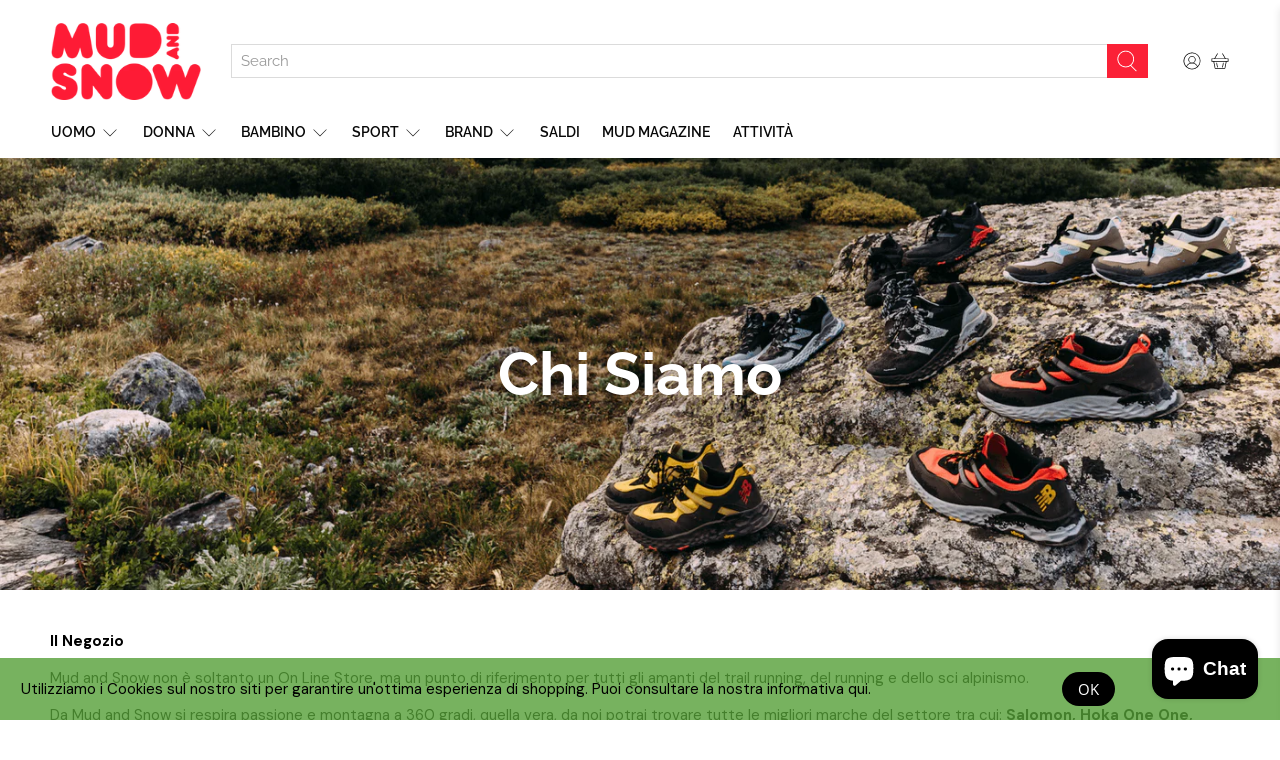

--- FILE ---
content_type: text/javascript
request_url: https://mudandsnow.com/cdn/shop/t/22/assets/bc-sf-search.js?v=145851670220693355831610093732
body_size: -376
content:
var bcSfSearchSettings={search:{}};BCSfFilter.prototype.customizeSuggestion=function(suggestionElement,searchElement,searchBoxId){},BCSfFilter.prototype.beforeBuildSearchBox=function(id){var cloneSearchBar=jQ(id).clone();jQ(id).replaceWith(cloneSearchBar);var self=this;self.checkIsFullWidthSuggestionMobile(id)&&(jQ(id).removeAttr("autofocus"),jQ(id).is(":focus")&&jQ(id).blur())},BCSfFilter.prototype.afterCloseSuggestionMobile=function(searchBoxId,isCloseSearchBox){isCloseSearchBox&&window.$&&$.fancybox&&$.fancybox.close(!0)},BCSfFilter.prototype.afterBuildSearchBox=function(id){jQ(document).on("click","#mobile-header a[data-show-search-trigger]",function(e){jQ(".bc-sf-search-suggestion-mobile-top-panel,.bc-sf-search-suggestion-mobile-overlay").show()})};
//# sourceMappingURL=/cdn/shop/t/22/assets/bc-sf-search.js.map?v=145851670220693355831610093732
